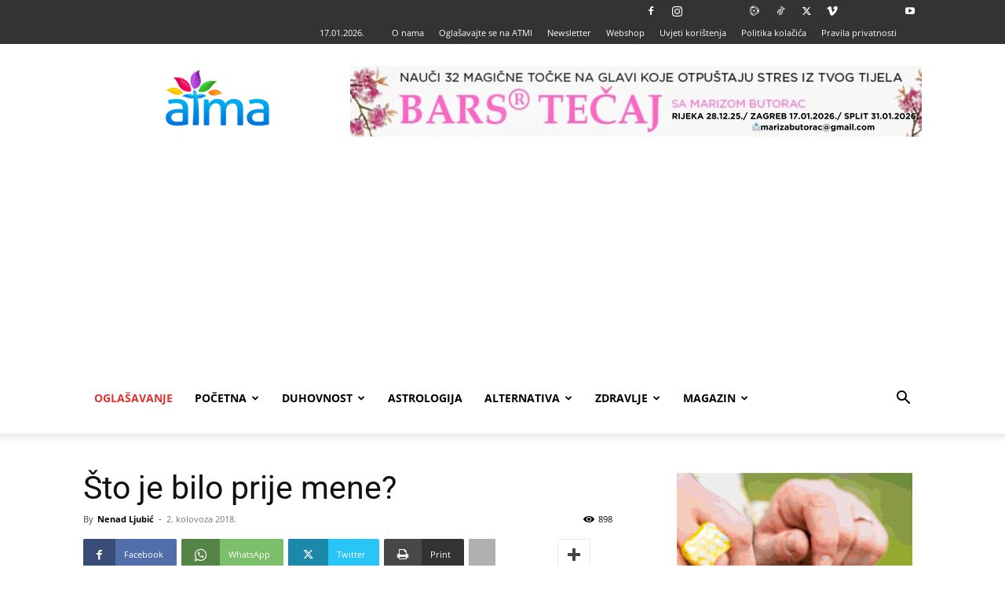

--- FILE ---
content_type: text/html; charset=UTF-8
request_url: https://www.rooar.eu/oglas.php?p=26&r=%3C?php%20print%20time();?%3E
body_size: 215
content:
<!--<iframe src="https://www.verglaj.com/moduli/vanjska_prijavnica.php?t=1111" frameborder="0" allowfullscreen></iframe>-->

<style>

.item {
  margin:0px;

    padding: 0px;	
}
.bodi {
  margin:0px;
  margin-top:0px;
  padding: 0px;	
}
</style>
<body class="bodi">
    
                 <!-- Item -->
                  <div > <a href="https://www.rooar.eu/kaunter.php?p=26&r=1768698583&b=8531" target="_blank" ><img alt="" src="https://www.rooar.eu/baneri/176639052426earthkeeperspirit-Putovanje-oko-Svetog-Kruga,-naukovanje-za-Integriranu-šamansku-energetsku-medicinu.jpg?r=1768698583"></a>
                  </div>
                  <!-- End Item --> 

                    
	    
</body>

--- FILE ---
content_type: text/html; charset=UTF-8
request_url: https://www.rooar.eu/oglas.php?p=3&r=%3C?php%20print%20time();?%3E
body_size: -91
content:
<!--<iframe src="https://www.verglaj.com/moduli/vanjska_prijavnica.php?t=1111" frameborder="0" allowfullscreen></iframe>-->

<style>

.item {
  margin:0px;

    padding: 0px;	
}
.bodi {
  margin:0px;
  margin-top:0px;
  padding: 0px;	
}
</style>
<body class="bodi">
    
                 <!-- Item -->
                  <div > <a href="https://www.rooar.eu/kaunter.php?p=3&r=1768698583&b=8533" target="_blank" ><img alt="" src="https://www.rooar.eu/baneri/17664938833Theta-centar-osnovni.jpg?r=1768698583"></a>
                  </div>
                  <!-- End Item --> 

                    
	    
</body>

--- FILE ---
content_type: text/html; charset=UTF-8
request_url: https://www.rooar.eu/oglas.php?p=3&r=%3C?php%20print%20time();?%3E
body_size: -80
content:
<!--<iframe src="https://www.verglaj.com/moduli/vanjska_prijavnica.php?t=1111" frameborder="0" allowfullscreen></iframe>-->

<style>

.item {
  margin:0px;

    padding: 0px;	
}
.bodi {
  margin:0px;
  margin-top:0px;
  padding: 0px;	
}
</style>
<body class="bodi">
    
                 <!-- Item -->
                  <div > <a href="https://www.rooar.eu/kaunter.php?p=3&r=1768698583&b=8869" target="_blank" ><img alt="" src="https://www.rooar.eu/baneri/17683328323Fuzija-Stakla---IRENA-POJE.gif?r=1768698583"></a>
                  </div>
                  <!-- End Item --> 

                    
	    
</body>

--- FILE ---
content_type: text/html; charset=UTF-8
request_url: https://www.rooar.eu/oglas.php?p=26&r=%3C?php%20print%20time();?%3E
body_size: -82
content:
<!--<iframe src="https://www.verglaj.com/moduli/vanjska_prijavnica.php?t=1111" frameborder="0" allowfullscreen></iframe>-->

<style>

.item {
  margin:0px;

    padding: 0px;	
}
.bodi {
  margin:0px;
  margin-top:0px;
  padding: 0px;	
}
</style>
<body class="bodi">
    
                 <!-- Item -->
                  <div > <a href="https://www.rooar.eu/kaunter.php?p=26&r=1768698583&b=8921" target="_blank" ><img alt="" src="https://www.rooar.eu/baneri/176857250226DAMANHUR BANNER 2026.png?r=1768698583"></a>
                  </div>
                  <!-- End Item --> 

                    
	    
</body>

--- FILE ---
content_type: text/html; charset=UTF-8
request_url: https://atma.hr/wp-admin/admin-ajax.php?td_theme_name=Newspaper&v=12.7.3
body_size: -384
content:
{"156562":898}

--- FILE ---
content_type: text/html; charset=utf-8
request_url: https://www.google.com/recaptcha/api2/aframe
body_size: 266
content:
<!DOCTYPE HTML><html><head><meta http-equiv="content-type" content="text/html; charset=UTF-8"></head><body><script nonce="yB_lOfESimYoxE7CyXm5yg">/** Anti-fraud and anti-abuse applications only. See google.com/recaptcha */ try{var clients={'sodar':'https://pagead2.googlesyndication.com/pagead/sodar?'};window.addEventListener("message",function(a){try{if(a.source===window.parent){var b=JSON.parse(a.data);var c=clients[b['id']];if(c){var d=document.createElement('img');d.src=c+b['params']+'&rc='+(localStorage.getItem("rc::a")?sessionStorage.getItem("rc::b"):"");window.document.body.appendChild(d);sessionStorage.setItem("rc::e",parseInt(sessionStorage.getItem("rc::e")||0)+1);localStorage.setItem("rc::h",'1768698585445');}}}catch(b){}});window.parent.postMessage("_grecaptcha_ready", "*");}catch(b){}</script></body></html>

--- FILE ---
content_type: application/javascript; charset=UTF-8
request_url: https://atma.hr/cdn-cgi/challenge-platform/scripts/jsd/main.js
body_size: 9510
content:
window._cf_chl_opt={AKGCx8:'b'};~function(t6,EL,Ei,Eh,Ey,EZ,EW,EO,EK,t1){t6=G,function(m,k,tZ,t5,E,S){for(tZ={m:540,k:387,E:492,S:304,N:395,V:499,z:382,e:532,d:377,U:368,J:421,g:514,f:446},t5=G,E=m();!![];)try{if(S=-parseInt(t5(tZ.m))/1*(-parseInt(t5(tZ.k))/2)+-parseInt(t5(tZ.E))/3*(parseInt(t5(tZ.S))/4)+parseInt(t5(tZ.N))/5+-parseInt(t5(tZ.V))/6*(parseInt(t5(tZ.z))/7)+-parseInt(t5(tZ.e))/8*(parseInt(t5(tZ.d))/9)+-parseInt(t5(tZ.U))/10*(parseInt(t5(tZ.J))/11)+parseInt(t5(tZ.g))/12*(parseInt(t5(tZ.f))/13),S===k)break;else E.push(E.shift())}catch(N){E.push(E.shift())}}(B,469380),EL=this||self,Ei=EL[t6(513)],Eh=function(Sl,SC,Sn,Sv,Ss,t7,k,E,S,N){return Sl={m:330,k:536,E:380,S:308,N:445,V:530,z:313},SC={m:335,k:323,E:323,S:471,N:503,V:340,z:353,e:401,d:523,U:498,J:316,g:478,f:340,Y:494,s:411,v:316,A:442,n:341,C:498,l:457,D:340,X:527,F:288,o:498,M:359,b:450,L:329},Sn={m:510,k:438},Sv={m:394,k:394,E:355,S:456,N:438,V:329,z:462,e:481,d:357,U:462,J:481,g:462,f:471,Y:365,s:411,v:457,A:386,n:456,C:430,l:362,D:484,X:510,F:424,o:450,M:340,b:305,L:358,i:411,h:335,y:471,Z:298,R:424,H:471,W:521,O:484,Q:529,K:498,T:490,c:424,P:457,j:471,a:521,I:411,x:290,B0:306,B1:427,B2:294,B3:411,B4:349,B5:444,B6:494,B7:370,B8:411,B9:359,BB:342,BG:456,Bm:342,Bk:501,BE:283,Bt:342},Ss={m:401},t7=t6,k={'lDZLU':function(V,z){return V|z},'TdIZi':function(V,z){return V-z},'zihqn':t7(Sl.m),'hnUNj':t7(Sl.k),'iLuqc':t7(Sl.E),'xVQOJ':function(V,z){return V==z},'UFYRj':function(V,z){return V<z},'GJdao':t7(Sl.S),'ecEKt':t7(Sl.N),'hlWZC':function(V,z){return V==z},'hDQne':function(V,z){return V(z)},'YMFHh':function(V,z){return V>z},'tKrUM':function(V,z){return V==z},'RtuVl':function(V,z){return V<<z},'eyovd':function(V,z){return z&V},'xAVpe':function(V,z){return z==V},'wLDti':function(V,z){return V-z},'omRIf':function(V,z){return V==z},'rEmrb':function(V,z){return V<z},'VdJso':function(V,z){return V!==z},'HZKip':function(V,z){return V<z},'NvrWp':function(V,z){return V>z},'GtgjJ':function(V,z){return V==z},'KJODv':function(V,z){return V<z},'gyAVy':function(V,z){return V==z},'cUrIA':function(V,z){return z==V},'whvLO':function(V,z){return z&V},'OAALY':function(V,z){return z==V},'JRbdr':function(V,z){return V-z},'oOltc':function(V,z){return V==z},'CRXhx':function(V,z){return V-z},'VbHAq':function(V,z){return V(z)},'khvyL':function(V,z){return z==V},'dyYZK':function(V,z){return V>z},'yeQnF':function(V,z){return V&z},'gqfXa':function(V,z){return V*z},'mcScN':function(V,z){return z!=V},'jZGzS':function(V,z){return V(z)},'BaKgD':function(V,z){return z&V},'wxziI':function(V,z){return z==V},'Olofn':function(V,z){return V==z},'XhZAh':function(V,z){return V*z}},E=String[t7(Sl.V)],S={'h':function(V,SY,Sd,t8){return SY={m:451,k:339,E:336,S:329,N:351,V:454,z:369,e:411,d:302,U:471,J:435,g:425},Sd={m:358},t8=t7,k[t8(Ss.m)](null,V)?'':S.g(V,6,function(z,Sf,tG,e){if(Sf={m:365},tG=t8,e={'XnvjE':function(d,U){return d<U},'dYOiv':function(d,U,t9){return t9=G,k[t9(Sd.m)](d,U)},'jFtMK':function(d,U){return d-U},'UPuSX':function(d,U){return d(U)},'sLNyM':function(d,U){return d==U},'ADUim':function(d,U,tB){return tB=G,k[tB(Sf.m)](d,U)}},k[tG(SY.m)]!==k[tG(SY.k)])return k[tG(SY.E)][tG(SY.S)](z);else{for(O=1,Q=0;e[tG(SY.N)](K,T);P=e[tG(SY.V)](j<<1.63,a),I==e[tG(SY.z)](x,1)?(B0=0,B1[tG(SY.e)](e[tG(SY.d)](B2,B3)),B4=0):B5++,B6=0,c++);for(B7=B8[tG(SY.U)](0),B9=0;16>BB;Bm=e[tG(SY.V)](Bk<<1.85,1.04&BE),e[tG(SY.J)](Bt,e[tG(SY.g)](BS,1))?(Bq=0,BN[tG(SY.e)](Br(BV)),Bz=0):Be++,Bd>>=1,BG++);}})},'g':function(V,z,U,tm,J,Y,s,A,C,D,X,F,o,M,L,i,y,Z){if(tm=t7,k[tm(Sv.m)]===k[tm(Sv.k)]){if(k[tm(Sv.E)](null,V))return'';for(Y={},s={},A='',C=2,D=3,X=2,F=[],o=0,M=0,L=0;k[tm(Sv.S)](L,V[tm(Sv.N)]);L+=1)if(i=V[tm(Sv.V)](L),Object[tm(Sv.z)][tm(Sv.e)][tm(Sv.d)](Y,i)||(Y[i]=D++,s[i]=!0),y=A+i,Object[tm(Sv.U)][tm(Sv.J)][tm(Sv.d)](Y,y))A=y;else{if(Object[tm(Sv.g)][tm(Sv.e)][tm(Sv.d)](s,A)){if(256>A[tm(Sv.f)](0)){for(J=0;J<X;o<<=1,M==k[tm(Sv.Y)](z,1)?(M=0,F[tm(Sv.s)](k[tm(Sv.v)](U,o)),o=0):M++,J++);for(Z=A[tm(Sv.f)](0),J=0;k[tm(Sv.A)](8,J);o=Z&1|o<<1,z-1==M?(M=0,F[tm(Sv.s)](U(o)),o=0):M++,Z>>=1,J++);}else{for(Z=1,J=0;k[tm(Sv.n)](J,X);o=o<<1.88|Z,k[tm(Sv.C)](M,z-1)?(M=0,F[tm(Sv.s)](k[tm(Sv.v)](U,o)),o=0):M++,Z=0,J++);for(Z=A[tm(Sv.f)](0),J=0;16>J;o=k[tm(Sv.l)](o,1)|k[tm(Sv.D)](Z,1),k[tm(Sv.X)](M,k[tm(Sv.F)](z,1))?(M=0,F[tm(Sv.s)](U(o)),o=0):M++,Z>>=1,J++);}C--,k[tm(Sv.o)](0,C)&&(C=Math[tm(Sv.M)](2,X),X++),delete s[A]}else for(Z=Y[A],J=0;k[tm(Sv.b)](J,X);o=k[tm(Sv.L)](o<<1,Z&1),z-1==M?(M=0,F[tm(Sv.i)](U(o)),o=0):M++,Z>>=1,J++);A=(C--,C==0&&(C=Math[tm(Sv.M)](2,X),X++),Y[y]=D++,String(i))}if(k[tm(Sv.h)]('',A)){if(Object[tm(Sv.z)][tm(Sv.e)][tm(Sv.d)](s,A)){if(256>A[tm(Sv.y)](0)){for(J=0;k[tm(Sv.Z)](J,X);o<<=1,M==k[tm(Sv.R)](z,1)?(M=0,F[tm(Sv.s)](U(o)),o=0):M++,J++);for(Z=A[tm(Sv.H)](0),J=0;k[tm(Sv.W)](8,J);o=o<<1.61|k[tm(Sv.O)](Z,1),k[tm(Sv.Q)](M,z-1)?(M=0,F[tm(Sv.s)](U(o)),o=0):M++,Z>>=1,J++);}else{for(Z=1,J=0;k[tm(Sv.K)](J,X);o=o<<1.72|Z,k[tm(Sv.T)](M,k[tm(Sv.c)](z,1))?(M=0,F[tm(Sv.s)](k[tm(Sv.P)](U,o)),o=0):M++,Z=0,J++);for(Z=A[tm(Sv.j)](0),J=0;k[tm(Sv.a)](16,J);o=o<<1|k[tm(Sv.O)](Z,1),z-1==M?(M=0,F[tm(Sv.I)](U(o)),o=0):M++,Z>>=1,J++);}C--,k[tm(Sv.x)](0,C)&&(C=Math[tm(Sv.M)](2,X),X++),delete s[A]}else for(Z=Y[A],J=0;J<X;o=o<<1|k[tm(Sv.B0)](Z,1),k[tm(Sv.B1)](M,k[tm(Sv.B2)](z,1))?(M=0,F[tm(Sv.B3)](U(o)),o=0):M++,Z>>=1,J++);C--,k[tm(Sv.B4)](0,C)&&X++}for(Z=2,J=0;J<X;o=o<<1.78|1&Z,M==k[tm(Sv.B5)](z,1)?(M=0,F[tm(Sv.I)](k[tm(Sv.B6)](U,o)),o=0):M++,Z>>=1,J++);for(;;)if(o<<=1,k[tm(Sv.B7)](M,k[tm(Sv.B2)](z,1))){F[tm(Sv.B8)](U(o));break}else M++;return F[tm(Sv.B9)]('')}else V[tm(Sv.BB)]>=200&&k[tm(Sv.BG)](z[tm(Sv.Bm)],300)?J(tm(Sv.Bk)):z(k[tm(Sv.BE)]+F[tm(Sv.Bt)])},'j':function(V,SA,tk){return SA={m:471},tk=t7,V==null?'':k[tk(Sn.m)]('',V)?null:S.i(V[tk(Sn.k)],32768,function(z,tE){return tE=tk,V[tE(SA.m)](z)})},'i':function(V,z,U,tt,J,Y,s,A,C,D,X,F,o,M,L,i,Z,y){if(tt=t7,k[tt(SC.m)](tt(SC.k),tt(SC.E)))return E[tt(SC.S)](S);else{for(J=[],Y=4,s=4,A=3,C=[],F=U(0),o=z,M=1,D=0;k[tt(SC.N)](3,D);J[D]=D,D+=1);for(L=0,i=Math[tt(SC.V)](2,2),X=1;X!=i;y=k[tt(SC.z)](F,o),o>>=1,k[tt(SC.e)](0,o)&&(o=z,F=U(M++)),L|=k[tt(SC.d)](k[tt(SC.U)](0,y)?1:0,X),X<<=1);switch(L){case 0:for(L=0,i=Math[tt(SC.V)](2,8),X=1;k[tt(SC.J)](X,i);y=F&o,o>>=1,0==o&&(o=z,F=k[tt(SC.g)](U,M++)),L|=k[tt(SC.d)](0<y?1:0,X),X<<=1);Z=E(L);break;case 1:for(L=0,i=Math[tt(SC.f)](2,16),X=1;X!=i;y=o&F,o>>=1,o==0&&(o=z,F=U(M++)),L|=k[tt(SC.d)](0<y?1:0,X),X<<=1);Z=k[tt(SC.Y)](E,L);break;case 2:return''}for(D=J[3]=Z,C[tt(SC.s)](Z);;){if(M>V)return'';for(L=0,i=Math[tt(SC.f)](2,A),X=1;k[tt(SC.v)](X,i);y=k[tt(SC.A)](F,o),o>>=1,k[tt(SC.n)](0,o)&&(o=z,F=k[tt(SC.g)](U,M++)),L|=X*(0<y?1:0),X<<=1);switch(Z=L){case 0:for(L=0,i=Math[tt(SC.f)](2,8),X=1;i!=X;y=F&o,o>>=1,0==o&&(o=z,F=U(M++)),L|=(k[tt(SC.C)](0,y)?1:0)*X,X<<=1);J[s++]=k[tt(SC.l)](E,L),Z=s-1,Y--;break;case 1:for(L=0,i=Math[tt(SC.D)](2,16),X=1;i!=X;y=k[tt(SC.z)](F,o),o>>=1,k[tt(SC.X)](0,o)&&(o=z,F=k[tt(SC.l)](U,M++)),L|=k[tt(SC.F)](k[tt(SC.o)](0,y)?1:0,X),X<<=1);J[s++]=E(L),Z=s-1,Y--;break;case 2:return C[tt(SC.M)]('')}if(k[tt(SC.b)](0,Y)&&(Y=Math[tt(SC.V)](2,A),A++),J[Z])Z=J[Z];else if(s===Z)Z=D+D[tt(SC.L)](0);else return null;C[tt(SC.s)](Z),J[s++]=D+Z[tt(SC.L)](0),Y--,D=Z,0==Y&&(Y=Math[tt(SC.V)](2,A),A++)}}}},N={},N[t7(Sl.z)]=S.h,N}(),Ey={},Ey[t6(487)]='o',Ey[t6(352)]='s',Ey[t6(400)]='u',Ey[t6(453)]='z',Ey[t6(378)]='n',Ey[t6(534)]='I',Ey[t6(415)]='b',EZ=Ey,EL[t6(512)]=function(E,S,N,V,SP,Sc,ST,SK,tr,z,J,g,Y,s,A,C){if(SP={m:314,k:550,E:292,S:289,N:312,V:289,z:416,e:537,d:409,U:416,J:413,g:326,f:504,Y:438,s:464,v:507,A:546,n:403,C:388,l:388,D:344,X:285},Sc={m:506,k:448,E:314,S:318,N:332,V:378,z:525,e:438,d:371},ST={m:506},SK={m:462,k:481,E:357,S:411},tr=t6,z={'mDdxv':function(D,X){return X!==D},'hjQCy':tr(SP.m),'jscdP':function(D,X){return X===D},'ZhOiW':function(D,X){return D<X},'UcURw':function(D,X){return D(X)},'QRAMb':function(D,X){return X===D},'XNIPx':function(D,X){return D+X},'ieasw':function(D,X,F){return D(X,F)},'AXXtZ':function(D,X){return D+X}},z[tr(SP.k)](null,S)||S===void 0)return V;for(J=Ew(S),E[tr(SP.E)][tr(SP.S)]&&(J=J[tr(SP.N)](E[tr(SP.E)][tr(SP.V)](S))),J=E[tr(SP.z)][tr(SP.e)]&&E[tr(SP.d)]?E[tr(SP.U)][tr(SP.e)](new E[(tr(SP.d))](J)):function(D,te,X,M,L,F){if(te=tr,X={'yPwbc':function(o,M,tz){return tz=G,z[tz(ST.m)](o,M)}},z[te(Sc.m)](z[te(Sc.k)],te(Sc.E)))return M=s[te(Sc.S)],!M?null:(L=M.i,X[te(Sc.N)](typeof L,te(Sc.V))||L<30)?null:L;else{for(D[te(Sc.z)](),F=0;F<D[te(Sc.e)];D[F]===D[F+1]?D[te(Sc.d)](F+1,1):F+=1);return D}}(J),g='nAsAaAb'.split('A'),g=g[tr(SP.J)][tr(SP.g)](g),Y=0;z[tr(SP.f)](Y,J[tr(SP.Y)]);s=J[Y],A=EH(E,S,s),z[tr(SP.s)](g,A)?(C='s'===A&&!E[tr(SP.v)](S[s]),z[tr(SP.A)](tr(SP.n),z[tr(SP.C)](N,s))?U(z[tr(SP.l)](N,s),A):C||z[tr(SP.D)](U,z[tr(SP.X)](N,s),S[s])):U(N+s,A),Y++);return V;function U(D,X,tV){tV=tr,Object[tV(SK.m)][tV(SK.k)][tV(SK.E)](V,X)||(V[X]=[]),V[X][tV(SK.S)](D)}},EW=t6(366)[t6(328)](';'),EO=EW[t6(413)][t6(326)](EW),EL[t6(434)]=function(m,k,q6,q5,td,E,S,N,V,z){for(q6={m:367,k:337,E:438,S:438,N:303,V:520,z:411,e:407,d:300},q5={m:417,k:469,E:407,S:462,N:481,V:357,z:471,e:361,d:338,U:411,J:520,g:533,f:520,Y:361,s:343,v:471,A:505,n:356,C:411,l:340,D:376,X:338},td=t6,E={'daVjZ':function(U,J){return U<J},'NajqL':function(U,J){return U==J},'sgGuu':function(U,J){return U(J)},'OZFGu':function(U,J){return U>J},'mmXgi':function(U,J){return J|U},'xjhqe':function(U,J){return U|J},'ktSIN':function(U,J){return U<<J},'qeimH':function(U,J){return U<J},'BJJGP':function(U,J){return U+J},'GepKU':function(U,J){return U<J}},S=Object[td(q6.m)](k),N=0;E[td(q6.k)](N,S[td(q6.E)]);N++)if(V=S[N],'f'===V&&(V='N'),m[V]){for(z=0;z<k[S[N]][td(q6.S)];-1===m[V][td(q6.N)](k[S[N]][z])&&(E[td(q6.V)](EO,k[S[N]][z])||m[V][td(q6.z)](E[td(q6.e)]('o.',k[S[N]][z]))),z++);}else m[V]=k[S[N]][td(q6.d)](function(U,tU){if(tU=td,tU(q5.m)!==tU(q5.k))return E[tU(q5.E)]('o.',U);else{if(BT[tU(q5.S)][tU(q5.N)][tU(q5.V)](Bc,BP)){if(256>mY[tU(q5.z)](0)){for(kM=0;E[tU(q5.e)](kb,kp);ki<<=1,E[tU(q5.d)](kh,ky-1)?(kZ=0,kR[tU(q5.U)](E[tU(q5.J)](kH,kw)),kW=0):kO++,kL++);for(kQ=kK[tU(q5.z)](0),kT=0;E[tU(q5.g)](8,kc);kj=1.06&ku|ka<<1.53,kx-1==kI?(E0=0,E1[tU(q5.U)](E[tU(q5.f)](E2,E3)),E4=0):E5++,E6>>=1,kP++);}else{for(E7=1,E8=0;E[tU(q5.Y)](E9,EB);Em=E[tU(q5.s)](Ek<<1.14,EE),ES-1==Et?(Eq=0,EN[tU(q5.U)](Er(EV)),Ez=0):Ee++,Ed=0,EG++);for(EU=EJ[tU(q5.v)](0),Eg=0;16>Ef;Es=E[tU(q5.A)](E[tU(q5.n)](Ev,1),EA&1.69),EC-1==En?(El=0,ED[tU(q5.C)](EX(EF)),Eo=0):EM++,Eb>>=1,EY++);}kA--,0==kn&&(kC=kl[tU(q5.l)](2,kD),kX++),delete kF[ko]}else for(m6=m7[m8],m9=0;E[tU(q5.D)](mB,mG);mk=mE<<1|mt&1,E[tU(q5.d)](mS,mq-1)?(mN=0,mr[tU(q5.U)](mV(mz)),me=0):md++,mU>>=1,mm++);mJ--,E[tU(q5.X)](0,mg)&&mf++}})},EK=null,t1=t0(),t3();function ET(m,qm,qG,tg,k,E){qm={m:426,k:516,E:477},qG={m:396,k:406},tg=t6,k={'PKgId':function(S,N){return S(N)},'aFVIJ':function(S){return S()},'wWDmt':tg(qm.m)},E=k[tg(qm.k)](EQ),Ex(E.r,function(S,tf){tf=tg,typeof m===tf(qG.m)&&k[tf(qG.k)](m,S),Ej()}),E.e&&t2(k[tg(qm.E)],E.e)}function Ej(qU,qd,tv,m,k,E,S,N){for(qU={m:539,k:549,E:328,S:360,N:437,V:404},qd={m:331},tv=t6,m={'LFhvS':tv(qU.m),'yhXHb':function(V,z){return V===z},'Okgog':function(V,z,e){return V(z,e)},'NrAdr':function(V,z){return V*z}},k=m[tv(qU.k)][tv(qU.E)]('|'),E=0;!![];){switch(k[E++]){case'0':if(m[tv(qU.S)](N,null))return;continue;case'1':S={'kpWIu':function(V){return V()}};continue;case'2':N=Ec();continue;case'3':EK&&clearTimeout(EK);continue;case'4':EK=m[tv(qU.N)](setTimeout,function(tA){tA=tv,S[tA(qd.m)](ET)},m[tv(qU.V)](N,1e3));continue}break}}function EP(qN,ts,m){return qN={m:467,k:535},ts=t6,m={'QiUnK':function(k,E){return E!==k},'VyXhF':function(k){return k()}},m[ts(qN.m)](m[ts(qN.k)](Ec),null)}function Ew(k,Sh,tN,E,S,N){for(Sh={m:297,k:312,E:367,S:347},tN=t6,E={},E[tN(Sh.m)]=function(V,z){return z!==V},S=E,N=[];S[tN(Sh.m)](null,k);N=N[tN(Sh.k)](Object[tN(Sh.E)](k)),k=Object[tN(Sh.S)](k));return N}function EQ(q8,tJ,E,S,N,V,z,d){E=(q8={m:333,k:548,E:350,S:472,N:465,V:552,z:389,e:432,d:468,U:293,J:522,g:397,f:524,Y:317,s:432,v:452},tJ=t6,{'ncWnG':tJ(q8.m),'uZByY':function(U,J,g,f,Y){return U(J,g,f,Y)},'KUQtq':tJ(q8.k)});try{return S=Ei[tJ(q8.E)](tJ(q8.S)),S[tJ(q8.N)]=tJ(q8.V),S[tJ(q8.z)]='-1',Ei[tJ(q8.e)][tJ(q8.d)](S),N=S[tJ(q8.U)],V={},V=pRIb1(N,N,'',V),V=pRIb1(N,N[tJ(q8.J)]||N[E[tJ(q8.g)]],'n.',V),V=E[tJ(q8.f)](pRIb1,N,S[E[tJ(q8.Y)]],'d.',V),Ei[tJ(q8.s)][tJ(q8.v)](S),z={},z.r=V,z.e=null,z}catch(U){return d={},d.r={},d.e=U,d}}function t4(S,N,qK,ty,V,z,e,d){if(qK={m:463,k:501,E:282,S:291,N:449,V:519,z:433,e:320,d:509,U:334,J:410,g:307,f:320,Y:509,s:449,v:475,A:410},ty=t6,V={},V[ty(qK.m)]=ty(qK.k),V[ty(qK.E)]=ty(qK.S),V[ty(qK.N)]=ty(qK.V),z=V,!S[ty(qK.z)])return;N===z[ty(qK.m)]?(e={},e[ty(qK.e)]=z[ty(qK.E)],e[ty(qK.d)]=S.r,e[ty(qK.U)]=ty(qK.k),EL[ty(qK.J)][ty(qK.g)](e,'*')):(d={},d[ty(qK.f)]=ty(qK.S),d[ty(qK.Y)]=S.r,d[ty(qK.U)]=z[ty(qK.s)],d[ty(qK.v)]=N,EL[ty(qK.A)][ty(qK.g)](d,'*'))}function Eu(qg,tC,m){return qg={m:318,k:399},tC=t6,m=EL[tC(qg.m)],Math[tC(qg.k)](+atob(m.t))}function EI(qs,tl,m,k,E,S){return qs={m:412,k:399,E:515,S:447},tl=t6,m={'luccM':function(N){return N()},'kNDKo':function(N,V){return N>V}},k=3600,E=m[tl(qs.m)](Eu),S=Math[tl(qs.k)](Date[tl(qs.E)]()/1e3),m[tl(qs.S)](S-E,k)?![]:!![]}function ER(k,E,SX,tS,S,N){return SX={m:419,k:545,E:545,S:462,N:508,V:357,z:303,e:408},tS=t6,S={},S[tS(SX.m)]=function(V,z){return V<z},N=S,E instanceof k[tS(SX.k)]&&N[tS(SX.m)](0,k[tS(SX.E)][tS(SX.S)][tS(SX.N)][tS(SX.V)](E)[tS(SX.z)](tS(SX.e)))}function t3(qQ,qO,qw,tp,m,k,E,S,N){if(qQ={m:301,k:531,E:455,S:511,N:318,V:500,z:544,e:385,d:295,U:286,J:497},qO={m:418,k:322,E:345,S:544,N:385,V:497,z:402,e:396},qw={m:496,k:301},tp=t6,m={'tVOEX':tp(qQ.m),'rPIni':tp(qQ.k),'GZgzA':function(V){return V()},'bTwKa':function(V,z){return V!==z},'oSnpg':tp(qQ.E),'oqBtC':function(V){return V()},'IiyBt':function(V,z){return z!==V},'EmLJt':tp(qQ.S)},k=EL[tp(qQ.N)],!k)return;if(!EI())return;(E=![],S=function(qH,tL,V){if(qH={m:543},tL=tp,V={'dLbNY':function(z,e,d){return z(e,d)}},!E){if(m[tL(qw.m)]===tL(qw.k)){if(E=!![],!EI())return;ET(function(z,ti){ti=tL,V[ti(qH.m)](t4,k,z)})}else return null}},m[tp(qQ.V)](Ei[tp(qQ.z)],m[tp(qQ.e)]))?S():EL[tp(qQ.d)]?Ei[tp(qQ.d)](m[tp(qQ.U)],S):(N=Ei[tp(qQ.J)]||function(){},Ei[tp(qQ.J)]=function(th){th=tp,m[th(qO.m)]===m[th(qO.m)]?(m[th(qO.k)](N),m[th(qO.E)](Ei[th(qO.S)],m[th(qO.N)])&&(Ei[th(qO.V)]=N,m[th(qO.z)](S))):(typeof N===th(qO.e)&&d(U),e())})}function t0(qF,tM){return qF={m:414},tM=t6,crypto&&crypto[tM(qF.m)]?crypto[tM(qF.m)]():''}function Ea(m,qJ,tn){return qJ={m:482},tn=t6,Math[tn(qJ.m)]()<m}function Ec(qt,tY,k,E,S,N,V,z){for(qt={m:372,k:311,E:483,S:443,N:328,V:318,z:378},tY=t6,k={},k[tY(qt.m)]=tY(qt.k),k[tY(qt.E)]=function(e,d){return d!==e},k[tY(qt.S)]=function(e,d){return e<d},E=k,S=E[tY(qt.m)][tY(qt.N)]('|'),N=0;!![];){switch(S[N++]){case'0':V=EL[tY(qt.V)];continue;case'1':if(E[tY(qt.E)](typeof z,tY(qt.z))||E[tY(qt.S)](z,30))return null;continue;case'2':if(!V)return null;continue;case'3':return z;case'4':z=V.i;continue}break}}function EH(m,k,E,SL,tq,S,N,U,J,g,A,n,C,V){S=(SL={m:522,k:354,E:324,S:547,N:328,V:293,z:432,e:468,d:495,U:548,J:389,g:452,f:363,Y:333,s:465,v:552,A:350,n:472,C:485,l:551,D:487,X:479,F:396,o:375,M:375,b:416,L:296,i:416,h:479},tq=t6,{'AijIv':function(z,e,U,J,g){return z(e,U,J,g)},'qlVqJ':tq(SL.m),'VqawO':function(z,e){return z==e},'SODdM':function(z,e){return e==z},'VNfUq':function(z,e){return z==e}});try{N=k[E]}catch(z){if(tq(SL.k)!==tq(SL.E))return'i';else for(U=tq(SL.S)[tq(SL.N)]('|'),J=0;!![];){switch(U[J++]){case'0':g=C[tq(SL.V)];continue;case'1':e[tq(SL.z)][tq(SL.e)](C);continue;case'2':A=S[tq(SL.d)](J,g,C[tq(SL.U)],'d.',A);continue;case'3':C[tq(SL.J)]='-1';continue;case'4':g[tq(SL.z)][tq(SL.g)](C);continue;case'5':A={};continue;case'6':A=S[tq(SL.d)](U,g,g[S[tq(SL.f)]]||g[tq(SL.Y)],'n.',A);continue;case'7':A=V(g,g,'',A);continue;case'8':return n={},n.r=A,n.e=null,n;case'9':C[tq(SL.s)]=tq(SL.v);continue;case'10':C=z[tq(SL.A)](tq(SL.n));continue}break}}if(S[tq(SL.C)](null,N))return void 0===N?'u':'x';if(S[tq(SL.l)](tq(SL.D),typeof N))try{if(S[tq(SL.X)](tq(SL.F),typeof N[tq(SL.o)]))return N[tq(SL.M)](function(){}),'p'}catch(U){}return m[tq(SL.b)][tq(SL.L)](N)?'a':N===m[tq(SL.i)]?'D':!0===N?'T':!1===N?'F':(V=typeof N,S[tq(SL.h)](tq(SL.F),V)?ER(m,N)?'N':'f':EZ[V]||'?')}function G(m,k,E,t){return m=m-282,E=B(),t=E[m],t}function t2(S,N,qL,tb,V,F,o,M,b,L,i,h,z,d,U,J,g,f,Y,s,v,A){if(qL={m:552,k:548,E:522,S:333,N:502,V:473,z:489,e:299,d:542,U:422,J:379,g:309,f:328,Y:465,s:310,v:350,A:472,n:517,C:432,l:468,D:432,X:452,F:393,o:381,M:461,b:293,L:389,i:429,h:391,y:428,Z:318,R:383,H:315,W:440,O:440,Q:459,K:315,T:459,c:528,P:384,j:364,a:348,I:441,x:486,B0:320,B1:392,B2:460,B3:313,B4:436,B5:493,B6:480,B7:431,B8:398,B9:321,BB:390,BG:518,Bm:423},tb=t6,V={'ZZwsd':tb(qL.m),'dztIf':tb(qL.k),'HdRLP':function(n,C,l,D,X){return n(C,l,D,X)},'qAORk':tb(qL.E),'fTgeP':tb(qL.S),'wdQCb':function(n,C){return C===n},'JxivJ':tb(qL.N),'VFiRW':tb(qL.V),'BcDUj':function(n,C){return n+C},'oWCny':tb(qL.z),'BpvMH':tb(qL.e)},!Ea(0)){if(V[tb(qL.d)](V[tb(qL.U)],V[tb(qL.J)]))try{for(F=tb(qL.g)[tb(qL.f)]('|'),o=0;!![];){switch(F[o++]){case'0':M[tb(qL.Y)]=V[tb(qL.s)];continue;case'1':M=f[tb(qL.v)](tb(qL.A));continue;case'2':return b={},b.r=i,b.e=null,b;case'3':i=A(L,M[V[tb(qL.n)]],'d.',i);continue;case'4':Y[tb(qL.C)][tb(qL.l)](M);continue;case'5':n[tb(qL.D)][tb(qL.X)](M);continue;case'6':i=s(L,L,'',i);continue;case'7':i=V[tb(qL.F)](v,L,L[V[tb(qL.o)]]||L[V[tb(qL.M)]],'n.',i);continue;case'8':L=M[tb(qL.b)];continue;case'9':M[tb(qL.L)]='-1';continue;case'10':i={};continue}break}}catch(y){return h={},h.r={},h.e=y,h}else return![]}d=(z={},z[tb(qL.i)]=S,z[tb(qL.h)]=N,z);try{for(U=tb(qL.y)[tb(qL.f)]('|'),J=0;!![];){switch(U[J++]){case'0':g=EL[tb(qL.Z)];continue;case'1':Y=(f={},f[tb(qL.R)]=EL[tb(qL.H)][tb(qL.R)],f[tb(qL.W)]=EL[tb(qL.H)][tb(qL.O)],f[tb(qL.Q)]=EL[tb(qL.K)][tb(qL.T)],f[tb(qL.c)]=EL[tb(qL.K)][tb(qL.P)],f[tb(qL.j)]=t1,f);continue;case'2':s=new EL[(tb(qL.a))]();continue;case'3':v={},v[tb(qL.I)]=d,v[tb(qL.x)]=Y,v[tb(qL.B0)]=tb(qL.B1),s[tb(qL.B2)](Eh[tb(qL.B3)](v));continue;case'4':s[tb(qL.B4)]=function(){};continue;case'5':A=V[tb(qL.B5)](V[tb(qL.B6)]+EL[tb(qL.H)][tb(qL.B7)]+tb(qL.B8)+g.r,V[tb(qL.B9)]);continue;case'6':s[tb(qL.BB)](tb(qL.BG),A);continue;case'7':s[tb(qL.Bm)]=2500;continue}break}}catch(C){}}function Ex(m,k,qX,qD,ql,qC,tD,E,S,N,V){qX={m:287,k:501,E:466,S:518,N:439,V:318,z:541,e:315,d:348,U:390,J:319,g:526,f:526,Y:489,s:431,v:488,A:433,n:420,C:346,l:423,D:436,X:491,F:325,o:374,M:470,b:470,L:458,i:470,h:460,y:313,Z:373},qD={m:474},ql={m:327,k:476,E:342,S:405,N:284,V:538,z:466,e:308},qC={m:423},tD=t6,E={'hCXzg':tD(qX.m),'OKxgw':function(z,e){return z<e},'MLDDT':tD(qX.k),'BSJNL':tD(qX.E),'nnayk':tD(qX.S),'PUlPU':function(z,e){return z+e},'hupoj':tD(qX.N),'lwTNE':function(z){return z()}},S=EL[tD(qX.V)],console[tD(qX.z)](EL[tD(qX.e)]),N=new EL[(tD(qX.d))](),N[tD(qX.U)](E[tD(qX.J)],E[tD(qX.g)](E[tD(qX.f)](tD(qX.Y)+EL[tD(qX.e)][tD(qX.s)],E[tD(qX.v)]),S.r)),S[tD(qX.A)]&&(tD(qX.n)!==tD(qX.C)?(N[tD(qX.l)]=5e3,N[tD(qX.D)]=function(tX){tX=tD,k(tX(qC.m))}):E(S)),N[tD(qX.X)]=function(tF,U){if(tF=tD,tF(ql.m)!==E[tF(ql.k)]){if(N[tF(ql.E)]>=200&&E[tF(ql.S)](N[tF(ql.E)],300))k(E[tF(ql.N)]);else if(E[tF(ql.V)]===tF(ql.z))k(tF(ql.e)+N[tF(ql.E)]);else return![]}else return U={},U.r={},U.e=k,U},N[tD(qX.F)]=function(to){to=tD,k(to(qD.m))},V={'t':E[tD(qX.o)](Eu),'lhr':Ei[tD(qX.M)]&&Ei[tD(qX.b)][tD(qX.L)]?Ei[tD(qX.i)][tD(qX.L)]:'','api':S[tD(qX.A)]?!![]:![],'c':E[tD(qX.o)](EP),'payload':m},N[tD(qX.h)](Eh[tD(qX.y)](JSON[tD(qX.Z)](V)))}function B(qT){return qT='errorInfoObject,BaKgD,NUILQ,CRXhx,gqpyg,1053YsAeuI,kNDKo,hjQCy,HtCTr,omRIf,zihqn,removeChild,symbol,dYOiv,loading,UFYRj,hDQne,href,LRmiB4,send,fTgeP,prototype,LTVLX,UcURw,style,oUvye,QiUnK,appendChild,oxuAF,location,charCodeAt,iframe,LCVEB,xhr-error,detail,hCXzg,wWDmt,jZGzS,VNfUq,oWCny,hasOwnProperty,random,HuYOy,eyovd,VqawO,chctx,object,hupoj,/cdn-cgi/challenge-platform/h/,gyAVy,onload,329757OPleZp,BcDUj,VbHAq,AijIv,tVOEX,onreadystatechange,KJODv,1194RmJMft,IiyBt,success,bnjSX,dyYZK,ZhOiW,xjhqe,mDdxv,isNaN,toString,sid,xAVpe,DOMContentLoaded,pRIb1,document,215652JcpOeZ,now,aFVIJ,dztIf,POST,error,sgGuu,NvrWp,clientInformation,gqfXa,uZByY,sort,PUlPU,Olofn,pkLOA2,GtgjJ,fromCharCode,JWQfD,1620704hwizrG,OZFGu,bigint,VyXhF,QLaxX,from,BSJNL,1|2|0|3|4,2YYPXMc,log,wdQCb,dLbNY,readyState,Function,QRAMb,10|9|3|1|0|5|7|6|2|4|8,contentDocument,LFhvS,jscdP,SODdM,display: none,LzAco,GJdao,MLDDT,AXXtZ,EmLJt,JQobz,XhZAh,getOwnPropertyNames,cUrIA,cloudflare-invisible,Object,contentWindow,JRbdr,addEventListener,isArray,ZZXqb,HZKip,/invisible/jsd,map,sSVye,UPuSX,indexOf,4ABPnFS,rEmrb,whvLO,postMessage,http-code:,1|0|9|4|8|10|6|7|3|5|2,ZZwsd,0|2|4|1|3,concat,TLVWTu,iIUBs,_cf_chl_opt,mcScN,KUQtq,__CF$cv$params,nnayk,source,BpvMH,GZgzA,mYzhQ,EFlvF,onerror,bind,uvTJi,split,charAt,iUeHR,kpWIu,yPwbc,navigator,event,VdJso,iLuqc,GepKU,NajqL,hnUNj,pow,wxziI,status,mmXgi,ieasw,bTwKa,sbRXy,getPrototypeOf,XMLHttpRequest,oOltc,createElement,XnvjE,string,yeQnF,NJKLq,hlWZC,ktSIN,call,lDZLU,join,yhXHb,daVjZ,RtuVl,qlVqJ,JBxy9,TdIZi,_cf_chl_opt;JJgc4;PJAn2;kJOnV9;IWJi4;OHeaY1;DqMg0;FKmRv9;LpvFx1;cAdz2;PqBHf2;nFZCC5;ddwW5;pRIb1;rxvNi8;RrrrA2;erHi9,keys,2370dCtcde,jFtMK,khvyL,splice,JDRwu,stringify,lwTNE,catch,qeimH,9PVYHNE,number,VFiRW,YtO09lRUQxwvrkeGIj6iogMaCKXD13PNAhB$p2yEbWLu+Z5-c4zJVqH7SfFTndsm8,qAORk,27055BhXTWw,CnwA5,aUjz8,oSnpg,YMFHh,196728AwYWfW,XNIPx,tabIndex,open,TYlZ6,jsd,HdRLP,ecEKt,1635695YwcNYB,function,ncWnG,/b/ov1/0.8822629492449718:1768695085:nxFVV0DIgiVhVPdU_uA96nKOdDx7DJ96BA6BwVsJA-M/,floor,undefined,xVQOJ,oqBtC,d.cookie,NrAdr,OKxgw,PKgId,BJJGP,[native code],Set,parent,push,luccM,includes,randomUUID,boolean,Array,IBrEG,rPIni,rymxx,kEZwk,19888IPmjkX,JxivJ,timeout,wLDti,ADUim,error on cf_chl_props,OAALY,0|5|2|6|7|4|1|3,AdeF3,tKrUM,AKGCx8,body,api,rxvNi8,sLNyM,ontimeout,Okgog,length,/jsd/oneshot/d251aa49a8a3/0.8822629492449718:1768695085:nxFVV0DIgiVhVPdU_uA96nKOdDx7DJ96BA6BwVsJA-M/,SSTpq3'.split(','),B=function(){return qT},B()}}()